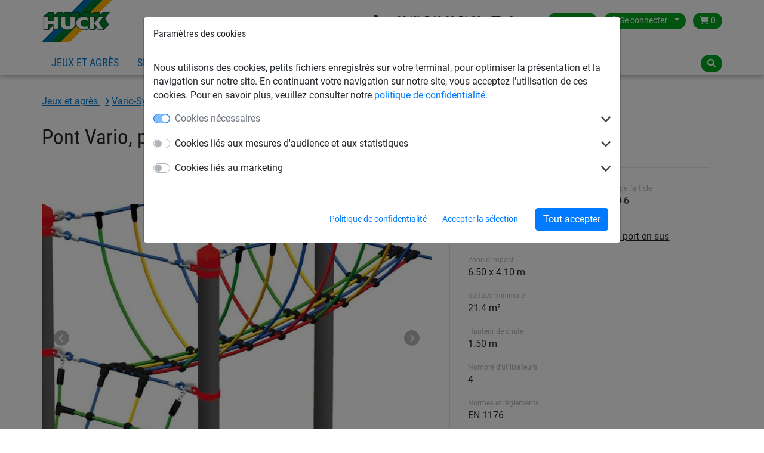

--- FILE ---
content_type: text/html; charset=utf-8
request_url: https://www.huck-occitania.fr/pyramides-de-corde-et-agres-et-jeux-en-cordage/steel-posts_19032/pont-vario-pour-poteaux-acier_4591-30-6
body_size: 10092
content:
<!DOCTYPE html>


<html lang="fr" >

    <head>
        <title>Pont Vario, pour poteaux acier - Huck</title>
        

            <meta http-equiv="Content-Type" content="text/html; charset=utf-8">
        


<meta property="og:image" content="https://www.huck-occitania.fr/media/cache/a7/96/a796a78ae10cae6db2d80fbca4c5ba1b.jpg">
<meta property="og:image:url" content="https://www.huck-occitania.fr/media/cache/a7/96/a796a78ae10cae6db2d80fbca4c5ba1b.jpg">
<meta property="og:image:width" content="1200">
<meta property="og:image:height" content="627">




        <link rel="canonical" href="https://www.huck-occitania.fr/pyramides-de-corde-et-agres-et-jeux-en-cordage/steel-posts_19032/pont-vario-pour-poteaux-acier_4591-30-6" />

        
  
      <link rel="alternate" href="https://www.huck.at/de/playground/steel-posts_17794/vario-element-6-bruecke-ohne-pfosten_4591-30-6" hreflang="de-at" />
  
      <link rel="alternate" href="https://www.huck.be/playground/steel-posts_17058/vario-element-6-pour-poteaux-acier_4591-30-6" hreflang="fr-be" />
  
      <link rel="alternate" href="https://www.huck.be/nl/speeltoestellen/steel-posts_16982/vario-element-6-voor-stalen-palen_4591-30-6" hreflang="nl-be" />
  
      <link rel="alternate" href="https://www.huck-seiltechnik.de/de/seilspielgeraete/steel-posts_13955/vario-element-6-stahl_4591-30-6" hreflang="de-ch" />
  
      <link rel="alternate" href="https://www.huck-seiltechnik.de/en/playground/steel-posts_13951/vario-element-6-steel_4591-30-6" hreflang="en-ch" />
  
      <link rel="alternate" href="https://www.huck.cz/cs/detska-lanova-hriste/steel-posts_18247/prvek-vario-6-most-pro-ocelove-sloupy_4591-30-6" hreflang="cs-cz" />
  
      <link rel="alternate" href="https://www.huck-occitania.fr/pyramides-de-corde-et-agres-et-jeux-en-cordage/steel-posts_19032/pont-vario-pour-poteaux-acier_4591-30-6" hreflang="fr-fr" />
  
      <link rel="alternate" href="https://www.huck-net.co.uk/en/playground-equipment/steel-posts_13953/vario-element-6-bridge_4591-30-6" hreflang="en-gb" />
  
      <link rel="alternate" href="https://www.huckplay.co.uk/en/rope-play-equipment/parcours_19879/vario-element-6-for-steel-posts_4591-30-6" hreflang="en-hp" />
  
      <link rel="alternate" href="https://www.huck.nl/nl/speeltoestellen/touwparcoursen_18813/vario-element-6-voor-stalen-palen_4591-30-6" hreflang="nl-nl" />
  
      <link rel="alternate" href="https://www.huck.pl/pl/place_zabaw_producent/for_steel_posts_18576/vario-element-6-do-slupow-stalowych_4591-30-6" hreflang="pl-pl" />
  
      <link rel="alternate" href="https://hucknet.se.mediatis.de/sv/playground2011/vario_12358/vario-element-6-utan-stolpar_4591-30-6" hreflang="sv-se" />
  
      <link rel="alternate" href="https://incord.com/en/playground/steel-posts_13952/vario-element-6-bridge_4591-30-6" hreflang="en-us" />
  


        
            
  <script>var dataLayer = [];(function(w,d,s,l,i){w[l]=w[l]||[];w[l].push({'gtm.start':
  new Date().getTime(),event:'gtm.js'});var f=d.getElementsByTagName(s)[0],
  j=d.createElement(s),dl=l!='dataLayer'?'&l='+l:'';j.async=true;j.src=
  'https://www.googletagmanager.com/gtm.js?id='+i+dl;f.parentNode.insertBefore(j,f);
  })(window,document,'script','dataLayer','GTM-N8X8WMJ');</script>


            
<script>window.cookieControlSettings = {"enabled": true, "versionNumber": 1, "codeVersionNumber": 2, "sendGTMEvents": true, "sendMatomoEvents": false, "defaultPermissions": [0], "maxPermissions": [0, 1, 2], "notificationUrl": "/cookie-control/", "privacyPolicyLink": "/pages/privacy_policy/", "urlSetServerCookie": false, "notificationDOMParent": "body", "hideSettingsPopUp": false, "autoAcceptAll": false, "domain": "", "autoStart": 1}</script>

            
        

        
  <meta name="keywords" content="Pont Vario, pour poteaux acier, pont, corde, cordage, pont de singe">
  


        
            <meta name="viewport" content="width=device-width, initial-scale=1.0">
        
        
            <link href="/static/bootstrap/img/favicon/favicon.ico" rel="icon" type="image/x-icon">
            <link href="/static/bootstrap/img/favicon/favicon.ico" rel="shortcut icon" type="image/x-icon">
        
        
            <link href="/static/bootstrap/style/colorbox/colorbox.css" rel="stylesheet">
            <link href="/static/bootstrap/style/select2/select2.css" rel="stylesheet">
            <link href="/static/bootstrap/style/cookiecontrol/m-cookiecontrol-bootstrap.css" rel="stylesheet">
            <link href="/static/bootstrap/style/cookiecontrol/m-cookiecontrol.css" rel="stylesheet">
            <link href="/static/bootstrap/style/huck.css" rel="stylesheet">
        
        

        
    </head>

    <body class="product Pyramides-de-corde-et-Agres-et-Jeux-en-cordage theme_default " itemscope itemtype="https://schema.org/WebPage">
        <meta itemprop="name" content="Pont Vario, pour poteaux acier" />

        
        <noscript><iframe src="https://www.googletagmanager.com/ns.html?id=GTM-N8X8WMJ"
                height="0" width="0" style="display:none;visibility:hidden"></iframe></noscript>
        

        <div id="wrap">
            
<header>
    <div class="hk-Navbar">
        <div class="hk-Navbar-inner">
            <div class="hk-Navbar-top">
                <div class="hk-Logo">
                    <a id="logo" class="hk-Logo--link" href='/'>
                        
                            <img
                                src="/static/bootstrap/img/huck-logo.png"
                                alt="Logo Huck"
                                title="Logo Huck"
                            />
                        
                    </a>
                    <a href='/' class="btn btn-primary shop-back"><i class="fa fa-home" aria-hidden="true"></i> Retour à l'accueil</a>
                </div>


                <div class="hk-Usertools-wrapper">
                    
                        
                        <!-- Phone number and Contact icon -->
                        
                            <div class="d-flex d-sm-inline-flex justify-content-end mb-2 mb-sm-0 mt-2 mt-sm-0">
                            
                                <div class="d-flex align-items-center"><a class="text-dark" href="tel:+33 (0) 5 63 82 51 30"><i class="fa-solid fa-phone mr-2"></i> <span class="d-none d-md-inline">+33 (0) 5 63 82 51 30</span></a></div>
                            
                                
                                    <div class="d-flex align-items-center ml-3"><a class="text-dark" href="/contact/"><i class="fa-solid fa-envelope mr-2"></i> <span class="d-none d-md-inline">Contact</span></a></div>
                                
                            </div>
                        

                        <div class="btn-group">
                            <button class="btn dropdown-toggle" data-toggle="dropdown"><i class="fa fa-globe d-md-none"
                                                                                        aria-hidden="true"></i><span
                                    class="d-none d-md-inline">France</span><span class="caret"></span></button>
                            <div class="dropdown-menu">
                                <div>
                                    <span>Sélectionner pays:</span>
                                    <ul class="countries">
                                        
                                            
                                                <li class="">
                                                    <a href="//www.huck.at/" title="Österreich">Austria</a>
                                                </li>
                                            
                                        
                                            
                                                <li class="">
                                                    <a href="//www.huck.be/" title="België">Belgium</a>
                                                </li>
                                            
                                        
                                            
                                        
                                            
                                                <li class="">
                                                    <a href="//www.huck.cz/" title="Česká republika">Czech Republic</a>
                                                </li>
                                            
                                        
                                            
                                                <li class="">
                                                    <a href="//www.huck.net/" title="Deutschland">Germany</a>
                                                </li>
                                            
                                        
                                            
                                                <li class="">
                                                    <a href="//www.huck-spain.net/" title="">Spain</a>
                                                </li>
                                            
                                        
                                            
                                                <li class=" selected">
                                                    <a href="//www.huck-occitania.fr/" title="France">France</a>
                                                </li>
                                            
                                        
                                            
                                                <li class="">
                                                    <a href="//www.huck-net.co.uk/" title="Great Britain">Great Britain</a>
                                                </li>
                                            
                                        
                                            
                                        
                                            
                                                <li class="">
                                                    <a href="//www.huck.nl/" title="Nederland">Netherlands</a>
                                                </li>
                                            
                                        
                                            
                                                <li class="">
                                                    <a href="//www.huck.pl/" title="Polska">Poland</a>
                                                </li>
                                            
                                        
                                            
                                                <li class="">
                                                    <a href="//incord.com/" title="United States">United States</a>
                                                </li>
                                            
                                        
                                    </ul>
                                </div>
                                <div>
                                    
                                </div>
                            </div>
                        </div>
                        

                        
                        <div class="btn-group">
                            <button class="btn dropdown-toggle" data-toggle="dropdown">
                                <i class="fa fa-user" aria-hidden="true"></i>
                                <span class="login-id d-none d-md-inline">Se connecter</span>
                                <span class="caret"></span>
                            </button>
                            <div class="dropdown-menu">
                                
                                <form action='/account/login/' method="POST">
                                    <input type="hidden" name="csrfmiddlewaretoken" value="IiLx9Dl3G5Uw1GBY6edGLDytAU4c6CaHmFKhHgvhRJggwWLHiJepUBPNNauOmWxs">
                                    <label>Email <input type="text" name="login-email" class="form-control" required id="id_login-email"></label>
                                    <label>Mot de passe <input type="password" name="login-password" class="form-control" maxlength="30" required id="id_login-password"></label>
                                    <button type="submit">Se connecter</button>
                                </form>
                                <ul class="account">
                                    <li><a href="/account/reset/">Mot de passe oublié ?</a>
                                    </li>
                                    <li><a href="/account/register/">S'enregistrer</a></li>
                                </ul>
                                
                            </div>

                        </div>
                        

                        
                        <div class="btn-group">
                            <a class="btn "
                            href="/cart/">
                                <i class="fa fa-shopping-cart" aria-hidden="true"></i>
                                0
                            </a>
                        </div>
                        
                    
                </div>
            </div>




            <div class="hk-Navbar-bottom">
                
                    <div class="hk-Navigation-wrapper">
                        <button class="navbar-toggler d-md-none" type="button" data-toggle="collapse" data-target="#navbarSupportedContent" aria-controls="navbarSupportedContent" aria-expanded="false" aria-label="Toggle navigation">
                            <i class="fa fa-bars" aria-hidden="true"></i>
                        </button>
                        <ul class="hk-Navigation d-none d-md-flex">
                            
                                
                                <li
                                 class='selected'>
                                <a href='/pyramides-de-corde-et-agres-et-jeux-en-cordage/' data-nav-id="19018">Jeux et agrès</a>
                                </li>
                                
                                <li
                                >
                                <a href='/filet-sport/' data-nav-id="19082">Sport</a>
                                </li>
                                
                                <li
                                >
                                <a href='/filets-industrie/' data-nav-id="19185">Industrie</a>
                                </li>
                                
                                <li
                                >
                                <a href='/filets-batiment/' data-nav-id="19261">Bâtiment</a>
                                </li>
                                
                                <li
                                >
                                <a href='/filets-et-systemes-pare-oiseaux/' data-nav-id="19318">Pare-oiseaux</a>
                                </li>
                                
                            
                            
                                
                            
                            
                                
                                <li>
                                    <a href='/downloads/' data-nav-id="downloads">Téléchargement</a>
                                </li>
                                
                            
                        </ul>
                        <div class="hk-Navigation-dropdown">
                            
                                
                                <div class="hk-Navigation-level2" data-nav-id="19018">
                                    <div class="inner">
                                        <ul>
                                            
                                            
                                            <li>
                                                <a href='/pyramides-de-corde-et-agres-et-jeux-en-cordage/rope-net-pyramids_19038/'>Pyramides de corde</a>
                                            </li>
                                            
                                            
                                            <li>
                                                <a href='/pyramides-de-corde-et-agres-et-jeux-en-cordage/rope-play-equipment_19019/'>Jeux en cordage</a>
                                            </li>
                                            
                                            
                                            <li>
                                                <a href='/pyramides-de-corde-et-agres-et-jeux-en-cordage/rope-course_19024/'>Parcours d&#x27;évolution</a>
                                            </li>
                                            
                                            
                                            <li>
                                                <a href='/pyramides-de-corde-et-agres-et-jeux-en-cordage/obstacle-free-rope-play-equipment_19068/'>Jeux spécial handicap</a>
                                            </li>
                                            
                                            
                                        </ul>
                                        <ul>
                                            <li>
                                                <a href='/pyramides-de-corde-et-agres-et-jeux-en-cordage/maneges_19629/'>Manèges</a>
                                            </li>
                                            
                                            
                                            <li>
                                                <a href='/pyramides-de-corde-et-agres-et-jeux-en-cordage/trampolines_19630/'>Trampolines</a>
                                            </li>
                                            
                                            
                                            <li>
                                                <a href='/pyramides-de-corde-et-agres-et-jeux-en-cordage/original-huck-birds-nest-swings_19049/'>Balançoires et agrès </a>
                                            </li>
                                            
                                            
                                            <li>
                                                <a href='/pyramides-de-corde-et-agres-et-jeux-en-cordage/climbing-nets-rope-ladders-ropes_19072/'>Sur-mesure</a>
                                            </li>
                                            
                                            
                                            <li>
                                                <a href='/pyramides-de-corde-et-agres-et-jeux-en-cordage/net-bridges-net-tunnel_19080/'>Ponts</a>
                                            </li>
                                            
                                        </ul>
                                    </div>
                                    <div class="closeCounter"><!-- --></div>
                                </div>
                                
                            
                                
                                <div class="hk-Navigation-level2" data-nav-id="19082">
                                    <div class="inner">
                                        <ul>
                                            
                                            
                                            <li>
                                                <a href='/filet-sport/filets-de-protection-et-de-separation_19126/'>Filets de protection et de séparation</a>
                                            </li>
                                            
                                            
                                            <li>
                                                <a href='/filet-sport/football_19083/'>Filets de football</a>
                                            </li>
                                            
                                            
                                            <li>
                                                <a href='/filet-sport/handball_19092/'>Filets de handball</a>
                                            </li>
                                            
                                            
                                            <li>
                                                <a href='/filet-sport/volley-ball_19101/'>Filets de volley-ball</a>
                                            </li>
                                            
                                            
                                        </ul>
                                        <ul>
                                            <li>
                                                <a href='/filet-sport/badminton_19110/'>Filets de badminton</a>
                                            </li>
                                            
                                            
                                            <li>
                                                <a href='/filet-sport/tennis_19116/'>Filets de tennis</a>
                                            </li>
                                            
                                            
                                            <li>
                                                <a href='/filet-sport/brisevent_20002/'>Filets brise-vent / brise-vue</a>
                                            </li>
                                            
                                            
                                            <li>
                                                <a href='/filet-sport/ombrieresoleil_20006/'>Filets d&#x27;ombrage / Pare-soleil</a>
                                            </li>
                                            
                                            
                                        </ul>
                                        <ul>
                                            <li>
                                                <a href='/filet-sport/hockey_19096/'>Filets de hockey</a>
                                            </li>
                                            
                                            
                                            <li>
                                                <a href='/filet-sport/sport-divers_19133/'>Autres</a>
                                            </li>
                                            
                                            
                                            <li>
                                                <a href='/filet-sport/cordes_19151/'>Cordes</a>
                                            </li>
                                            
                                            
                                            <li>
                                                <a href='/filet-sport/beach-fun_19166/'>Beach &amp; Fun</a>
                                            </li>
                                            
                                            
                                            <li>
                                                <a href='/filet-sport/filets-anti-vandalisme_19180/'>Filets anti-vandalisme</a>
                                            </li>
                                            
                                        </ul>
                                    </div>
                                    <div class="closeCounter"><!-- --></div>
                                </div>
                                
                            
                                
                                <div class="hk-Navigation-level2" data-nav-id="19185">
                                    <div class="inner">
                                        <ul>
                                            
                                            
                                            <li>
                                                <a href='/filets-industrie/filets-de-benne-baches_19186/'>Filets de benne et bâches</a>
                                            </li>
                                            
                                            
                                            <li>
                                                <a href='/filets-industrie/filets-a-sangles_19200/'>Filets à sangles</a>
                                            </li>
                                            
                                            
                                            <li>
                                                <a href='/filets-industrie/filets-de-protection-pour-rayonnage_19205/'>Filets de protection pour rayonnage</a>
                                            </li>
                                            
                                            
                                            <li>
                                                <a href='/filets-industrie/filets-de-protection-pour-convoyeurs_19209/'>Filets de protection pour convoyeurs</a>
                                            </li>
                                            
                                            
                                        </ul>
                                        <ul>
                                            <li>
                                                <a href='/filets-industrie/filets-et-cordages-de-levage-arrimage-chargement_19212/'>Filets et cordages de levage, arrimage, chargement</a>
                                            </li>
                                            
                                            
                                            <li>
                                                <a href='/filets-industrie/filets-pour-centres-denfouissement_19217/'>Filets pour centres d&#x27;enfouissement</a>
                                            </li>
                                            
                                            
                                            <li>
                                                <a href='/filets-industrie/filets-de-protection-et-de-securite_19220/'>Filets de protection et de sécurité</a>
                                            </li>
                                            
                                            
                                            <li>
                                                <a href='/filets-industrie/filets-pour-application-diverses_19226/'>Filets pour applications diverses</a>
                                            </li>
                                            
                                            
                                        </ul>
                                        <ul>
                                            <li>
                                                <a href='/filets-industrie/baches-permeables-filets-micro-maille_19241/'>Bâches perméables / filets micro-maille</a>
                                            </li>
                                            
                                            
                                            <li>
                                                <a href='/filets-industrie/filets-cable-acier-ame-acier-echelles_19245/'>Filets en câble acier ou avec âme acier / Echelles</a>
                                            </li>
                                            
                                            
                                            <li>
                                                <a href='/filets-industrie/filets-pare-congere-piste-de-ski-pylones_19249/'>Filets pare-congère, pistes de ski, pylônes</a>
                                            </li>
                                            
                                            
                                            <li>
                                                <a href='/filets-industrie/filets-de-securite_19256/'>Filets de sécurité</a>
                                            </li>
                                            
                                        </ul>
                                    </div>
                                    <div class="closeCounter"><!-- --></div>
                                </div>
                                
                            
                                
                                <div class="hk-Navigation-level2" data-nav-id="19261">
                                    <div class="inner">
                                        <ul>
                                            
                                            
                                            <li>
                                                <a href='/filets-batiment/filets-de-securite-antichute_19262/'>Filets de sécurité antichute</a>
                                            </li>
                                            
                                            
                                            <li>
                                                <a href='/filets-batiment/filets-de-securite-pour-lanterneaux_19269/'>Filets de sécurité pour lanterneaux</a>
                                            </li>
                                            
                                            
                                            <li>
                                                <a href='/filets-batiment/filets-de-securite-garde-corps_19270/'>Filets de sécurité garde-corps</a>
                                            </li>
                                            
                                            
                                            <li>
                                                <a href='/filets-batiment/filets-micro-maille-baches-de-securite_19276/'>Filets micro-maille / bâches de sécurité</a>
                                            </li>
                                            
                                            
                                        </ul>
                                        <ul>
                                            <li>
                                                <a href='/filets-batiment/filets-de-protection_19282/'>Filets de protection</a>
                                            </li>
                                            
                                            
                                            <li>
                                                <a href='/filets-batiment/filets-de-protection-pour-usages-specifiques_19291/'>Filets de protection pour usages spécifiques</a>
                                            </li>
                                            
                                            
                                            <li>
                                                <a href='/filets-batiment/filets-de-protection-metalliques_19295/'>Filets de protection métalliques</a>
                                            </li>
                                            
                                            
                                            <li>
                                                <a href='/filets-batiment/filets-de-chargement_19296/'>Filets de chargement</a>
                                            </li>
                                            
                                            
                                        </ul>
                                        <ul>
                                            <li>
                                                <a href='/filets-batiment/filets-pour-remorques_19299/'>Filets pour remorques</a>
                                            </li>
                                            
                                            
                                            <li>
                                                <a href='/filets-batiment/baches-pour-remorques_19857/'>Bâches pour remorques</a>
                                            </li>
                                            
                                            
                                            <li>
                                                <a href='/filets-batiment/cordages-pour-le-batiment-et-l-industrie_19303/'>Cordages pour le bâtiment et l&#x27;industrie</a>
                                            </li>
                                            
                                            
                                            <li>
                                                <a href='/filets-batiment/baches-pour-l-industrie-et-le-batiment_19308/'>Bâches pour l&#x27;industrie et le bâtiment</a>
                                            </li>
                                            
                                            
                                            <li>
                                                <a href='/filets-batiment/filets-de-chantier_19312/'>Filets de chantier</a>
                                            </li>
                                            
                                        </ul>
                                    </div>
                                    <div class="closeCounter"><!-- --></div>
                                </div>
                                
                            
                                
                                <div class="hk-Navigation-level2" data-nav-id="19318">
                                    <div class="inner">
                                        <ul>
                                            
                                            
                                            <li>
                                                <a href='/filets-et-systemes-pare-oiseaux/filets-pare-oiseaux_19319/'>Filets anti oiseaux</a>
                                            </li>
                                            
                                            
                                            <li>
                                                <a href='/filets-et-systemes-pare-oiseaux/systeme-a-pointe_19329/'>Systèmes à pointes</a>
                                            </li>
                                            
                                        </ul>
                                    </div>
                                    <div class="closeCounter"><!-- --></div>
                                </div>
                                
                            

                            
                        </div>
                        <div class="hd-Navigation-mobile d-md-none">
                            <ul>
                                
                                    
                                        <li  class='selected'>
                                            
                                                <a href='/pyramides-de-corde-et-agres-et-jeux-en-cordage/' data-nav-id="19018">Jeux et agrès</a>
                                                <ul>
                                                    
                                                        <li>
                                                            <a href='/pyramides-de-corde-et-agres-et-jeux-en-cordage/rope-net-pyramids_19038/'>Pyramides de corde</a>
                                                        </li>
                                                    
                                                        <li>
                                                            <a href='/pyramides-de-corde-et-agres-et-jeux-en-cordage/rope-play-equipment_19019/'>Jeux en cordage</a>
                                                        </li>
                                                    
                                                        <li>
                                                            <a href='/pyramides-de-corde-et-agres-et-jeux-en-cordage/rope-course_19024/'>Parcours d&#x27;évolution</a>
                                                        </li>
                                                    
                                                        <li>
                                                            <a href='/pyramides-de-corde-et-agres-et-jeux-en-cordage/obstacle-free-rope-play-equipment_19068/'>Jeux spécial handicap</a>
                                                        </li>
                                                    
                                                        <li>
                                                            <a href='/pyramides-de-corde-et-agres-et-jeux-en-cordage/maneges_19629/'>Manèges</a>
                                                        </li>
                                                    
                                                        <li>
                                                            <a href='/pyramides-de-corde-et-agres-et-jeux-en-cordage/trampolines_19630/'>Trampolines</a>
                                                        </li>
                                                    
                                                        <li>
                                                            <a href='/pyramides-de-corde-et-agres-et-jeux-en-cordage/original-huck-birds-nest-swings_19049/'>Balançoires et agrès </a>
                                                        </li>
                                                    
                                                        <li>
                                                            <a href='/pyramides-de-corde-et-agres-et-jeux-en-cordage/climbing-nets-rope-ladders-ropes_19072/'>Sur-mesure</a>
                                                        </li>
                                                    
                                                        <li>
                                                            <a href='/pyramides-de-corde-et-agres-et-jeux-en-cordage/net-bridges-net-tunnel_19080/'>Ponts</a>
                                                        </li>
                                                    
                                                </ul>
                                            
                                        </li>
                                    
                                        <li >
                                            
                                                <a href='/filet-sport/' data-nav-id="19082">Sport</a>
                                                <ul>
                                                    
                                                        <li>
                                                            <a href='/filet-sport/filets-de-protection-et-de-separation_19126/'>Filets de protection et de séparation</a>
                                                        </li>
                                                    
                                                        <li>
                                                            <a href='/filet-sport/football_19083/'>Filets de football</a>
                                                        </li>
                                                    
                                                        <li>
                                                            <a href='/filet-sport/handball_19092/'>Filets de handball</a>
                                                        </li>
                                                    
                                                        <li>
                                                            <a href='/filet-sport/volley-ball_19101/'>Filets de volley-ball</a>
                                                        </li>
                                                    
                                                        <li>
                                                            <a href='/filet-sport/badminton_19110/'>Filets de badminton</a>
                                                        </li>
                                                    
                                                        <li>
                                                            <a href='/filet-sport/tennis_19116/'>Filets de tennis</a>
                                                        </li>
                                                    
                                                        <li>
                                                            <a href='/filet-sport/brisevent_20002/'>Filets brise-vent / brise-vue</a>
                                                        </li>
                                                    
                                                        <li>
                                                            <a href='/filet-sport/ombrieresoleil_20006/'>Filets d&#x27;ombrage / Pare-soleil</a>
                                                        </li>
                                                    
                                                        <li>
                                                            <a href='/filet-sport/hockey_19096/'>Filets de hockey</a>
                                                        </li>
                                                    
                                                        <li>
                                                            <a href='/filet-sport/sport-divers_19133/'>Autres</a>
                                                        </li>
                                                    
                                                        <li>
                                                            <a href='/filet-sport/cordes_19151/'>Cordes</a>
                                                        </li>
                                                    
                                                        <li>
                                                            <a href='/filet-sport/beach-fun_19166/'>Beach &amp; Fun</a>
                                                        </li>
                                                    
                                                        <li>
                                                            <a href='/filet-sport/filets-anti-vandalisme_19180/'>Filets anti-vandalisme</a>
                                                        </li>
                                                    
                                                </ul>
                                            
                                        </li>
                                    
                                        <li >
                                            
                                                <a href='/filets-industrie/' data-nav-id="19185">Industrie</a>
                                                <ul>
                                                    
                                                        <li>
                                                            <a href='/filets-industrie/filets-de-benne-baches_19186/'>Filets de benne et bâches</a>
                                                        </li>
                                                    
                                                        <li>
                                                            <a href='/filets-industrie/filets-a-sangles_19200/'>Filets à sangles</a>
                                                        </li>
                                                    
                                                        <li>
                                                            <a href='/filets-industrie/filets-de-protection-pour-rayonnage_19205/'>Filets de protection pour rayonnage</a>
                                                        </li>
                                                    
                                                        <li>
                                                            <a href='/filets-industrie/filets-de-protection-pour-convoyeurs_19209/'>Filets de protection pour convoyeurs</a>
                                                        </li>
                                                    
                                                        <li>
                                                            <a href='/filets-industrie/filets-et-cordages-de-levage-arrimage-chargement_19212/'>Filets et cordages de levage, arrimage, chargement</a>
                                                        </li>
                                                    
                                                        <li>
                                                            <a href='/filets-industrie/filets-pour-centres-denfouissement_19217/'>Filets pour centres d&#x27;enfouissement</a>
                                                        </li>
                                                    
                                                        <li>
                                                            <a href='/filets-industrie/filets-de-protection-et-de-securite_19220/'>Filets de protection et de sécurité</a>
                                                        </li>
                                                    
                                                        <li>
                                                            <a href='/filets-industrie/filets-pour-application-diverses_19226/'>Filets pour applications diverses</a>
                                                        </li>
                                                    
                                                        <li>
                                                            <a href='/filets-industrie/baches-permeables-filets-micro-maille_19241/'>Bâches perméables / filets micro-maille</a>
                                                        </li>
                                                    
                                                        <li>
                                                            <a href='/filets-industrie/filets-cable-acier-ame-acier-echelles_19245/'>Filets en câble acier ou avec âme acier / Echelles</a>
                                                        </li>
                                                    
                                                        <li>
                                                            <a href='/filets-industrie/filets-pare-congere-piste-de-ski-pylones_19249/'>Filets pare-congère, pistes de ski, pylônes</a>
                                                        </li>
                                                    
                                                        <li>
                                                            <a href='/filets-industrie/filets-de-securite_19256/'>Filets de sécurité</a>
                                                        </li>
                                                    
                                                </ul>
                                            
                                        </li>
                                    
                                        <li >
                                            
                                                <a href='/filets-batiment/' data-nav-id="19261">Bâtiment</a>
                                                <ul>
                                                    
                                                        <li>
                                                            <a href='/filets-batiment/filets-de-securite-antichute_19262/'>Filets de sécurité antichute</a>
                                                        </li>
                                                    
                                                        <li>
                                                            <a href='/filets-batiment/filets-de-securite-pour-lanterneaux_19269/'>Filets de sécurité pour lanterneaux</a>
                                                        </li>
                                                    
                                                        <li>
                                                            <a href='/filets-batiment/filets-de-securite-garde-corps_19270/'>Filets de sécurité garde-corps</a>
                                                        </li>
                                                    
                                                        <li>
                                                            <a href='/filets-batiment/filets-micro-maille-baches-de-securite_19276/'>Filets micro-maille / bâches de sécurité</a>
                                                        </li>
                                                    
                                                        <li>
                                                            <a href='/filets-batiment/filets-de-protection_19282/'>Filets de protection</a>
                                                        </li>
                                                    
                                                        <li>
                                                            <a href='/filets-batiment/filets-de-protection-pour-usages-specifiques_19291/'>Filets de protection pour usages spécifiques</a>
                                                        </li>
                                                    
                                                        <li>
                                                            <a href='/filets-batiment/filets-de-protection-metalliques_19295/'>Filets de protection métalliques</a>
                                                        </li>
                                                    
                                                        <li>
                                                            <a href='/filets-batiment/filets-de-chargement_19296/'>Filets de chargement</a>
                                                        </li>
                                                    
                                                        <li>
                                                            <a href='/filets-batiment/filets-pour-remorques_19299/'>Filets pour remorques</a>
                                                        </li>
                                                    
                                                        <li>
                                                            <a href='/filets-batiment/baches-pour-remorques_19857/'>Bâches pour remorques</a>
                                                        </li>
                                                    
                                                        <li>
                                                            <a href='/filets-batiment/cordages-pour-le-batiment-et-l-industrie_19303/'>Cordages pour le bâtiment et l&#x27;industrie</a>
                                                        </li>
                                                    
                                                        <li>
                                                            <a href='/filets-batiment/baches-pour-l-industrie-et-le-batiment_19308/'>Bâches pour l&#x27;industrie et le bâtiment</a>
                                                        </li>
                                                    
                                                        <li>
                                                            <a href='/filets-batiment/filets-de-chantier_19312/'>Filets de chantier</a>
                                                        </li>
                                                    
                                                </ul>
                                            
                                        </li>
                                    
                                        <li >
                                            
                                                <a href='/filets-et-systemes-pare-oiseaux/' data-nav-id="19318">Pare-oiseaux</a>
                                                <ul>
                                                    
                                                        <li>
                                                            <a href='/filets-et-systemes-pare-oiseaux/filets-pare-oiseaux_19319/'>Filets anti oiseaux</a>
                                                        </li>
                                                    
                                                        <li>
                                                            <a href='/filets-et-systemes-pare-oiseaux/systeme-a-pointe_19329/'>Systèmes à pointes</a>
                                                        </li>
                                                    
                                                </ul>
                                            
                                        </li>
                                    
                                

                                
                                    
                                
                                
                                    
                                        <li>
                                            <a href='/downloads/' data-nav-id="downloads" class="no-sub">Téléchargement</a>
                                        </li>
                                    
                                
                            </ul>
                        </div>
                    </div>
                

                <div class="hk-Searchbar-wrapper">
                    
                        <div class="hk-Searchbar-button btn"><i class="fa fa-search" aria-hidden="true"></i></div>

                        <form action="/search/" class="form-search hk-Searchbar-form">
                            <div class="selectboxWrapper d-none d-sm-block">
                                <select id="searchscope" name="range" class="form-control d-none d-sm-block">
                                    <option value="all" selected>Toutes les catégories</option>
                                    
                                    <option value="Pyramides-de-corde-et-Agres-et-Jeux-en-cordage">Jeux et agrès</option>
                                    
                                    <option value="Filet-sport">Sport</option>
                                    
                                    <option value="Filets-industrie">Industrie</option>
                                    
                                    <option value="Filets-batiment">Bâtiment</option>
                                    
                                    <option value="filets-et-systemes-pare-oiseaux">Pare-oiseaux</option>
                                    
                                </select>
                            </div>
                            <input type="text" name="q" class="form-control search-query" value="">
                        </form>
                    
                </div>
            </div>
        </div>
    </div>
</header>


            
            <div id="content" class="container container-full">
                

                <div class="mainContent">
                    
<div class="container">
    

    <!-- Breadcrumbs with Schema.org -->
    <nav class="breadcrumbs breadcrumb" aria-label="Breadcrumb"><span role="list" itemscope="" itemtype="https://schema.org/BreadcrumbList">
    
    
        
            
                
                    
                        <span itemprop="itemListElement" itemscope="" itemtype="https://schema.org/ListItem">
                            <a itemprop="item" class="" href="/pyramides-de-corde-et-agres-et-jeux-en-cordage/">
                                <span itemprop="name">
                    
                
                Jeux et agrès
                
                    </span></a><meta itemprop="position" content="2"></span>
                
                
                    
                
            
        
            
                
                    
                        <span itemprop="itemListElement" itemscope="" itemtype="https://schema.org/ListItem">
                            <a itemprop="item" class="" href="/pyramides-de-corde-et-agres-et-jeux-en-cordage/vario-system_19031/">
                                <span itemprop="name">
                    
                
                Vario-System
                
                    </span></a><meta itemprop="position" content="3"></span>
                
                
                    
                
            
        
            
                
                    
                        <span itemprop="itemListElement" itemscope="" itemtype="https://schema.org/ListItem">
                            <a itemprop="item" class="last-child" href="/pyramides-de-corde-et-agres-et-jeux-en-cordage/steel-posts_19032/">
                                <span itemprop="name">
                    
                
                Eléments pour poteaux en acier
                
                    </span></a><meta itemprop="position" content="4"></span>
                
                
            
        
    
    </span></nav>


</div>

                    



    


<div class="singleproduct product-detail" itemscope itemtype="http://schema.org/Product">
  <meta itemprop="url" content="/pyramides-de-corde-et-agres-et-jeux-en-cordage/steel-posts_19032/pont-vario-pour-poteaux-acier_4591-30-6" />
  <meta itemprop="sku" content="4591-30-6" />
  
  <div itemprop="brand" itemscope itemtype="https://schema.org/Organization" style="display: none;"><span itemprop="name">HUCK</span></div>
  <div class="container">
    <div itemprop="category" style="display:none;">
      
        Jeux et agrès
      
      
        > Vario-System
      
      
        > Eléments pour poteaux en acier
      

      
    </div><!-- /category -->
    <div class="row">
      <div class="col-md-12">
        <div class="singleproduct product-title">
          <h1 class="product" itemprop="name">Pont Vario, pour poteaux acier</h1>
        </div>
      </div>
    </div>
    <div class="row">
        <div class="col-md-7">
          <div class="hk-Productdetail--images">
            <div class="slider slider-for">
              <div>
                <a itemprop="image" data-fancybox="gallery" href="/media/img/images/4591-30-67_v1_PIJ1XxB.jpg" data-caption="Pont Vario, pour poteaux acier">
                  
                  
                    <img src="/media/cache/66/e2/66e2ac863ac1fb3f55fb2af71ac80a5f.jpg" alt="Pont Vario, pour poteaux acier"
                        width="828" height="586">
                  
                  
                </a>
              </div>
              
                
                  <div>
                    <a href="/media/img/images/4591-30-67_s1_WIkCOwx.jpg" data-fancybox="gallery" title="Pont Vario, pour poteaux acier">
                      
                        
                        <img src="/media/cache/ee/70/ee7018f84f45a35db392132927000613.jpg" alt="Pont Vario, pour poteaux acier"
                            width="828" height="586">
                        
                      
                    </a>
                  </div>
                
              
              
                
                <div>
                  <a href="/media/img/images/4591-30-67_d1_5nuDS4y.jpg" data-fancybox="gallery" title="Pont Vario, pour poteaux acier">
                    
                      
                      <img src='/media/cache/c4/31/c431731213aa53353e4c16d4663c4234.jpg' alt="Pont Vario, pour poteaux acier"
                          width="828" height="586">
                      
                    
                  </a>
                </div>
                
              
            </div>
            <!-- end slider for -->
            <div class="product-image-thumbnails">
              <div class="slider slider-nav">
                <div>
                  
                    
                      <img src="/media/cache/a9/0f/a90f6f5f78bd59f03cb3798f85953c77.jpg">
                    
                  
                </div>
                
                  
                    <div>
                      
                        
                        <img src="/media/cache/48/86/488615f627ed95f590d624b562678aed.jpg" alt="Pont Vario, pour poteaux acier">
                        
                      
                    </div>
                  
                
                
                  
                  <div>
                    
                    
                    <img src='/media/cache/35/f4/35f445f1b5943870e24147290a8b9bc6.jpg' alt="Pont Vario, pour poteaux acier">
                    
                    
                  </div>
                  
                
              </div>
            </div>
          </div>
        </div>
        <div class="col-md-5">
            <div class="product-inner">
              <div class="product-info-container">
                <div class="product-info-col">
                  
                  <div class="product-info-col-item">
                    <div class="small-label">Hauteur du jeu</div>
                    2.44 m
                  </div>
                  
                  <div class="product-info-col-item">
                    <div class="small-label">Emprise au sol</div>
                    4.10 x 1.15 m
                  </div>
                  
                  <div class="product-info-col-item">
                    <div class="small-label">Zone d&#x27;impact</div>
                    6.50 x 4.10 m
                  </div>
                  
                  <div class="product-info-col-item">
                    <div class="small-label">Surface minimale</div>
                    21.4 m²
                  </div>
                  
                  <div class="product-info-col-item">
                    <div class="small-label">Hauteur de chute</div>
                    1.50 m
                  </div>
                  
                  <div class="product-info-col-item">
                    <div class="small-label">Nombre d&#x27;utilisateurs</div>
                    4
                  </div>
                  
                  <div class="product-info-col-item">
                    <div class="small-label">Normes et règlements</div>
                    EN 1176
                  </div>
                  
                </div>
                <div class="product-info-col">
                  <div class="product-info-col-item">
                    <div class="small-label">Référence de l'article</div>
                    4591-30-6
                  </div>
                  
                  
                  
                  <div class="product-info-col-item">
                    <div class="small-label">Livraison</div>
                    
<a class="popup" style="cursor: help" data-fancybox="shipping" href="/pages/shipping_and_handling/?iframe=1">Frais de port en sus</a>

                  </div>
                </div>

              </div>


              <div class="product-info-container">
                



<form action="/cart/add/" method="post" class="add-to-cart form-horizontal">
	<input type="hidden" name="csrfmiddlewaretoken" value="d9zyoZZuymPGIrgVgPl5SrpcEu27cW9URwyiWC9IJ0bqdHqEskmO1pGwRKsJsgwF">
	<input type="hidden" name="id" value="24588"/>


	<div class="row">
		<div class="col-6 col-md-12 col-lg-6">
			<div class="form-group ">
				
				
					<div>
						<label for="quantity" class="control-label">Quantité (pièce):</label>
						<input type="number" size="2" id="quantity" class="form-control" name="quantity" value="1"
						placeholder="Quantité" min="1" autocomplete="off"/>
					</div>
					
				
			</div>
			
				
			
		</div>
		<!-- end first col -->
		<div class="col-6 col-md-12 col-lg-6">
			
			
				<div class="form-group">
					<!-- <label>Prix unitaire</label>-->
					<div class="price text-big">
						


					</div>
				</div>
			
		</div>
		 <!-- end second col -->

		

		 <div class="col-12">
			
			
				
					
						<div>
							<span>
								<a href="/contact/" class="button order btn">Faire une demande de prix</a>
								N'oubliez pas de spécifier la réf. du produit ainsi que la nature de votre projet (largeur, longueur, quantité...)
							</span>
						</div>
					
				
			
			
		</div>
	</div>

</form>


              </div>


            </div>
          </div>
      </div>
  </div>
  <!-- //end container main -->
  
  <div class="section section-gray">
    <div class="container">
      <div class="row">
        <div class="col-sm-12 col-md-8 ml-auto mr-auto">
          <div class="hk-Productdetail-description" itemprop="description">
            <p>Pont&nbsp;seul</p>
<p>Cordages en c&acirc;ble Hercule &Oslash; 16 mm</p>
<p>Poteaux &agrave; commander s&eacute;par&eacute;ment (R&eacute;f. 4591-30-0)</p>
<p>&nbsp;</p>
<p>R&eacute;f. du&nbsp;filet d'acc&egrave;s : 4591-30-7</p>
<p>&nbsp;</p>
          </div>
        </div>
      </div>
    </div>
  </div>
  
  <div class="section">
    <div class="container">
      <div class="row">
        <div class="col-sm-12 col-md-8 ml-auto mr-auto">
          <div class="hk-Productdetail--header">
            Propriétés
          </div>
          <div class="hk-Productdetail-properties">
            <div class="product-properties-item">
              <div class="small-label">Référence de l'article</div>
              4591-30-6
            </div>
            
            
              <div class="product-properties-item">
                <div class="small-label">Hauteur du jeu</div>
                2.44 m
              </div>
            
              <div class="product-properties-item">
                <div class="small-label">Emprise au sol</div>
                4.10 x 1.15 m
              </div>
            
              <div class="product-properties-item">
                <div class="small-label">Zone d&#x27;impact</div>
                6.50 x 4.10 m
              </div>
            
              <div class="product-properties-item">
                <div class="small-label">Surface minimale</div>
                21.4 m²
              </div>
            
              <div class="product-properties-item">
                <div class="small-label">Hauteur de chute</div>
                1.50 m
              </div>
            
              <div class="product-properties-item">
                <div class="small-label">Nombre d&#x27;utilisateurs</div>
                4
              </div>
            
              <div class="product-properties-item">
                <div class="small-label">Normes et règlements</div>
                EN 1176
              </div>
            
            
            
              <div class="product-properties-item">
                <div class="small-label">Note</div>
                  <a class="popup" style="cursor: help" href="/pages/shipping_and_handling/?iframe=1" data-fancybox="shipping">Cet article est volumineux et/ou nécessite un complément d'information de votre part.</a>
              </div>
            
          </div>
        </div>
      </div>
      <!-- // end properties -->

      <div class="row">
        <div class="col-sm-12 col-md-8 ml-auto mr-auto">
          <div class="row">
            <!-- downloads -->
            <div class="col-md-8">
              
            </div>
            <!-- links -->
            <div class="col-md-4">
              
            </div>
          </div>
        </div>
      </div>
    </div>
  </div><!-- /.section -->


  <div class="section section-gray last">
    <div class="container">
      <div class="row">
        <div class="col-sm-12 col-md-8 ml-auto mr-auto">
          <div class="hk-Productdetail-related">
            










  
    
      <div class="row">
        <div class="col-md-12">
          <div class="h2 hk-Productdetail--header">Produits et accessoires liés à cet article</div>
        </div>
      </div>
        <div class="row">
          
            <div class="col-md-4 teaser" itemprop="isRelatedTo" itemscope itemtype="https://schema.org/Product">
              <div class="card">
                  
                    <picture>
                        
                            <source srcset="/media/cache/99/70/9970ad50c05c1f8b50964e294f1c9e52.jpg" media="(min-width: 1190px)">
                        
                        
                            <source srcset="/media/cache/8e/51/8e516c70ed6d729742e96f377426091d.jpg" media="(min-width: 992px) and (max-width: 1190px)">
                        
                        
                            <source srcset="/media/cache/46/bb/46bb9909ebc104195a4e6050546101e0.jpg" media="(min-width: 768px) and (max-width: 992px)">
                        
                        
                            <source srcset="/media/cache/e6/e2/e6e2dd5e93a2bcee6782700c729e23fe.jpg" media="(min-width: 400px) and (max-width: 768px)">
                        
                        
                            <source srcset="/media/cache/c1/b2/c1b250f88d05b54ba43c33e9879902dc.jpg" media="(max-width: 400px)">
                        
                        
                            <source srcset="/media/cache/e6/e2/e6e2dd5e93a2bcee6782700c729e23fe.jpg">
                        
                        
                            <img src="/media/cache/e6/e2/e6e2dd5e93a2bcee6782700c729e23fe.jpg" srcset="/media/cache/e6/e2/e6e2dd5e93a2bcee6782700c729e23fe.jpg" alt="Poteau en acier, à l’unité" class="card-img-top img-fluid" itemprop="image">
                        
                    </picture>
                  

                  <div class="card-block">
                      <div class="h3 card-title"><a href="/pyramides-de-corde-et-agres-et-jeux-en-cordage/steel-posts_19032/poteau-en-acier-a-lunite_4591-30-0" itemprop="name">Poteau en acier, à l’unité</a></div>
                      
                      
                      
                      <p class="card-text"></p>
                  </div>

                  <div class="card-footer">
                      <a href="/pyramides-de-corde-et-agres-et-jeux-en-cordage/steel-posts_19032/poteau-en-acier-a-lunite_4591-30-0" class="btn btn-primary" itemprop="url">Voir</a>
                  </div>
              </div>
            </div>
          
        </div>
    
  





          </div>
        </div>
      </div>
    </div>
  </div><!-- /.section -->
</div><!-- /.singleproduct /Product -->

                </div><!-- /.mainContent -->
            </div><!-- /#content -->
            <div id="push"></div>
        </div><!-- /#wrap -->

        
            


<footer>
    
    <div id="footer">
        <div class="container">
            <div class="row">
                
                    
                        <div class="col-md-3">
                            <div class="h4">Services et Infos</div>
                            <ul >
                                
                                    <li><a href="/contact/">Formulaire de contact</a></li>
                                
                                    <li><a href="/pages/shipping_and_handling/">Conditions de livraison</a></li>
                                
                                    <li><a href="/pages/terms_and_conditions/">Conditions générales de vente</a></li>
                                
                                    <li><a href="/pages/privacy_policy/">Politique de confidentialité</a></li>
                                
                                    <li><a href="/pages/mentions-legales/">Mentions légales</a></li>
                                
                                    <li><a href="/de/pages/protection-des-donnees/">Protection des données</a></li>
                                
                                
                                <li>
                                    <a href="#cookie-settings">
                                        Paramètres des cookies
                                    </a>
                                </li>
                                
                            </ul>
                        </div>
                    
                        <div class="col-md-3">
                            <div class="h4">Qui sommes-nous ?</div>
                            <ul >
                                
                                    <li><a href="/pages/le-groupe-huck/">Le groupe HUCK</a></li>
                                
                                    <li><a href="/partners/">Partenaires</a></li>
                                
                                    <li><a href="/contact/">Nous contacter / Nos coordonnées</a></li>
                                
                                
                            </ul>
                        </div>
                    
                

                
                    
                        <div class="col-md-3" style="color:#fff;">
                            <div class="h4"><a href="/contact">Nous contacter</a></div>

                            
                                <p>HUCK OCCITANIA S.A<br>1204, route d'Esclauzolles&nbsp;<br>F-81470 Maurens Scopont</p>
<p>T&eacute;l. +33 (0) 5 63 82 51 30<br>Email : contact@huck-occitania.fr</p>
                            
                        </div>
                    
                
            </div>
        </div>
    </div><!-- /#footer -->
    
</footer>


        

        
  
  <div class="hk-Productdetail--dw-modal modal" tabindex="-1" role="dialog" data-backdrop="static" data-keyboard="false">
    <div class="modal-dialog modal-lg" role="document">
      <div class="modal-content">
        <div class="modal-header">
          <h5 class="modal-title">Configurer Pont Vario, pour poteaux acier</h5>
          <button type="button" class="close" data-dismiss="modal" aria-label="Close">
            <span aria-hidden="true">&times;</span>
          </button>
        </div>
        <div class="modal-body">
          <div class="hk-Productdetail--loadingInfo">
            <div class="inner">
              Chargement de l'outil de configuration, veuillez patienter.
            </div>
          </div>
          <div class="hk-Productdetail--DriveWorksConfig"></div>
        </div>
        <div class="modal-footer">
          



<form action="/cart/add/" method="post" class="add-to-cart form-horizontal driveworks_modal">
	<input type="hidden" name="csrfmiddlewaretoken" value="d9zyoZZuymPGIrgVgPl5SrpcEu27cW9URwyiWC9IJ0bqdHqEskmO1pGwRKsJsgwF">
	<input type="hidden" name="id" value="24588"/>


	<div class="row">
		<div class="col-md-4">
			<div class="form-group ">
				
				
					<div>
						<label for="quantity" class="control-label">Quantité (pièce):</label>
						<input type="number" size="2" id="quantity" class="form-control" name="quantity" value="1"
						placeholder="Quantité" min="1" autocomplete="off"/>
					</div>
					
				
			</div>
			
		</div>
		<!-- end first col -->
		<div class="col-md-4">
			
			
				<div class="form-group">
					<!-- <label>Prix unitaire</label>-->
					<div class="price text-big">
						


<div class="price-value">
  <div class="small-label">Prix unitaire</div>
  
    <b class="price_gross" data-pricetemplate="€ 0,00">€ 0,00</b>
   *
</div>

  
    <span class="taxinfo" data-vat-rate="20,00">
    
      * TTC<br>
    

    
    </span>
  

					</div>
				</div>
			
		</div>
		 <!-- end second col -->

		

		 <div class="col-md-4">
			
				<input type="submit" class="button order btn btn-primary driveworks-incomplete" disabled value='Ajouter au panier'>
			
			
			
		</div>
	</div>

</form>


        </div>
      </div>
    </div>
  </div>


        <script>
            window.pageMetaData = {
                'countryCode': 'FR',
                'languageCode': 'fr',
                'currency': 'EUR'
            };
        </script>

        
            <script src="/static/bootstrap/script/vendor/jquery-3.6.0.min.js"></script>
            <script src="/static/bootstrap/script/vendor/jquery.colorbox.js"></script>
            <script src="/static/bootstrap/script/vendor/jquery.easing.js"></script>
            <script src="/static/bootstrap/script/vendor/bootstrap-alert.js"></script>
            <script src="/static/bootstrap/script/vendor/bootstrap-tooltip.js"></script>
            <script src="/static/bootstrap/script/vendor/bootstrap-popover.js"></script>
            <script src="/static/bootstrap/script/vendor/bootstrap/util.js"></script>
            <script src="/static/bootstrap/script/vendor/bootstrap/carousel.js"></script>
            <script src="/static/bootstrap/script/vendor/bootstrap/dropdown.js"></script>
            <script src="/static/bootstrap/script/vendor/bootstrap/collapse.js"></script>
            <script src="/static/bootstrap/script/vendor/bootstrap/modal.js"></script>
            <script src="/static/bootstrap/script/vendor/select2.js"></script>
            <script src="/static/bootstrap/script/vendor/js.cookie-2.0.4.min.js"></script>
            <script src="/static/bootstrap/script/vendor/lity.min.js"></script>
            <script src="/static/bootstrap/script/vendor/jquery.menu-aim.js"></script>
            <script src="/static/bootstrap/script/vendor/slick.js"></script>
            <script src="/static/bootstrap/script/vendor/enquire.min.js"></script>
            <script src="/static/bootstrap/script/vendor/jquery.fancybox.min.js"></script>
            <script src="/static/bootstrap/script/vendor/infinite-scroll.pkgd.min.js"></script>
            <script src="/static/bootstrap/script/vendor/cookiecontrol/m-cookie.min.js"></script>
            <script src="/static/bootstrap/script/huck.js"></script>
        

        


    
      
        <!-- GA4 E-Commerce -->
        <script type="text/javascript">
          dataLayer.push({
            event: 'view_item',
            ecommerce: {
              currency: 'EUR',
              items: [{
                item_name: 'Pont Vario, pour poteaux acier',
                item_id: '4591-30-6',
                price: '0.00',
                item_brand: 'Eléments pour poteaux en acier',
                item_category: 'Vario-System'
              }]
            }
          });
        </script>
      
    
    
      
        
      
    
  

  

  
  <script src="/static/bootstrap/videojs/video.js"></script>

  <script>
    $('[data-fancybox="gallery"]').fancybox({
        hash : true
    })
     $('.slider-for').slick({
        slidesToShow: 1,
        slidesToScroll: 1,
        arrows: true,
        fade: true,
        autoplay: true,
        autoplaySpeed: 2000,
        asNavFor: '.slider-nav',
        infinite: true
    });
    $('.slider-nav').slick({
        slidesToShow: 5,
        centerMode: false,
        slidesToScroll: 1,
        asNavFor: '.slider-for',
        dots: false,
        infinite: true,
        focusOnSelect: true,
        arrows: false
    });
</script>



    </body>
</html>
